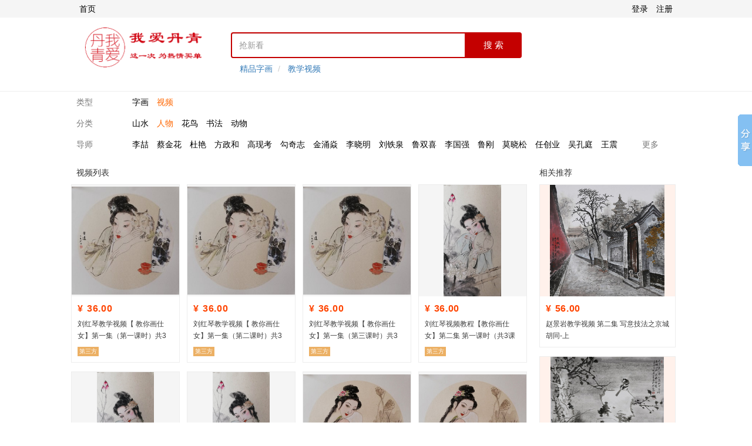

--- FILE ---
content_type: text/html; charset=utf-8
request_url: http://www.woaidanqing.com/list/video/cat/31.html
body_size: 5860
content:
<!DOCTYPE html>
<html>
<head>
    <meta charset="utf-8" />
    <meta name="robots" content="all">
    <meta name="author" content="m.woaidanqing.cn">
    <meta http-equiv="Cache-Control" content="no-transform" />
    <meta name="viewport" content="width=device-width, initial-scale=1">
    <title>我爱丹青 | 这一次请为热爱买单</title>
    <meta name="keywords" content="我爱丹青">
    <meta name="description" content="我爱丹青">
    <style>
    .item_right .item .pic{
        background: rgba(255, 85, 0, 0.08);
    }
    </style>
</head>
<!-- 最新版本的 Bootstrap 核心 CSS 文件 -->
<link rel="stylesheet" href="https://cdn.bootcss.com/bootstrap/3.3.7/css/bootstrap.min.css">
<link rel="stylesheet" href="/public/css/style.css" />
<link rel="stylesheet" href="/public/index/css/list.css" />
<body>
    <!-- 最新版本的 Bootstrap 核心 CSS 文件 -->
<link rel="stylesheet" href="/public/css/bootstrap.min.css">
<style>
    .nav_top li {
        float: left;
        list-style: none;
        line-height: 35px;
    }

    .nav_top a {
        font-size: 16px;
        margin-right: 25px;
        color: #000
    }

    * {
        margin: 0;
        padding: 0;
    }

    ul,
    li {
        list-style: none;
    }

    #magnifier {
        position: relative;
        width: 450px;
        margin: 54px 0 0 70px;
    }

    .small-box {
        position: relative;
        width: 450px;
        height: 450px;
        margin-bottom: 20px;
        border: 1px solid #eee;
    }

    .small-box img {
        display: block;
    }

    .small-box .hover {
        display: none;
        position: absolute;
        left: 0;
        top: 0;
        width: 200px;
        height: 200px;
        border: 1px solid #aaa;
        background: #0099ff;
        opacity: .5;
        filter: alpha(opacity: 50);
        cursor: move;
    }

    .thumbnail-box {
        position: relative;
        width: 100%;
    }

    .thumbnail-box .btn {
        position: absolute;
        top: 50%;
        width: 22px;
        height: 32px;
        margin-top: -16px;
    }

    .thumbnail-box .btn-prev {
        left: 0;
        background: url(images/btn_prev.png) no-repeat;
    }

    .thumbnail-box .btn-next {
        right: 0;
        background: url(images/btn_next.png) no-repeat;
    }

    .thumbnail-box .list {
        overflow: hidden;
        width: 390px;
        margin: 0 auto;
    }

    .thumbnail-box .wrapper {
        width: 100000px;
    }

    .thumbnail-box .list .item {
        float: left;
        margin: 0 10px;
    }

    .thumbnail-box .list .item-cur {}

    .thumbnail-box .list .item img {
        border: 2px solid #fff;
    }

    .thumbnail-box .list .item-cur img {
        border: 2px solid #e53e41;
    }

    .big-box {
        display: none;
        overflow: hidden;
        position: absolute;
        left: 451px;
        top: 0;
        width: 540px;
        height: 540px;
        border: 1px solid #e4e4e4;
    }

    .big-box img {
        display: block;
    }
</style>
<div class="container-fluid user-header-bg">
    <div class="container user-header">
        <div class="pull-left ">
            <a href="/">首页</a>
        </div>
        <div class="pull-right ">
            <a href="/user/login.html">登录</a>
                <a href="/user/reg.html">注册</a>
                
        </div>
    </div>
</div>
<div class="container-fluid header-bottom">
    <div class="container header">
        <div class="row">
            <div class="col-md-3">
                <a href="/">
                    <img src="/public/images/logo-index.png" height="90" />
                </a>
            </div>
            <div class="col-md-6">
                <form action="/list/video" id="form">
                    <div class="input-group header-center">
                        <input type="text" class="form-control" id="keyword" name="keyword" placeholder="抢新看">
                        <span class="input-group-addon" id="search">搜 索</span>
                    </div>
                </form>
                <ol class="breadcrumb hot-query">
                    <li>
                        <a href="/list">精品字画</a>
                    </li>
                    <li>
                        <a href="/list/video">教学视频</a>
                    </li>
                </ol>
            </div>
            <div class="col-md-3"></div>
        </div>
    </div>
    <!-- <div class="container nav_top">
        <li><a href="/">首页</a></li>   
        <li><a href="/list/index/cat/43.html">书法</a></li>
        <li><a href="/list/index/cat/30.html">山水</a></li>
        <li><a href="/list/index/cat/31.html">人物</a></li>
        <li><a href="/list/index/cat/32.html">花鸟</a></li>
    </div> -->
</div>
    <div class="container">

        <div class="row goods_attr">
            <div class="col-md-1 col-xs-1">类型</div>
            <div class="col-md-10 col-xs-10 icon-tag">
                <a href="/list/index">字画</a>
                <a href="/list/video" class="cur">视频</a>
            </div>
        </div>

        <div class="row goods_attr">
            <div class="col-md-1 col-xs-1">分类</div>
            <div class="col-md-10 col-xs-10 icon-tag">
                <a href="/list/video/cat/30/author/0.html" >山水</a><a href="/list/video/cat/31/author/0.html" class="cur">人物</a><a href="/list/video/cat/32/author/0.html" >花鸟</a><a href="/list/video/cat/43/author/0.html" >书法</a><a href="/list/video/cat/44/author/0.html" >动物</a>            </div>
        </div>

        <div class="row goods_attr">
            <div class="col-md-1 col-xs-1">导师</div>
            <div class="col-md-10 col-xs-10 icon-tag auto_hidden">
                <a href="/list/video/cat/31/author/11.html" >李喆</a><a href="/list/video/cat/31/author/125.html" >蔡金花</a><a href="/list/video/cat/31/author/102.html" >杜艳</a><a href="/list/video/cat/31/author/16.html" >方政和</a><a href="/list/video/cat/31/author/34.html" >高现考</a><a href="/list/video/cat/31/author/117.html" >勾奇志</a><a href="/list/video/cat/31/author/23.html" >金涌焱</a><a href="/list/video/cat/31/author/12.html" >李晓明</a><a href="/list/video/cat/31/author/116.html" >刘铁泉</a><a href="/list/video/cat/31/author/19.html" >鲁双喜</a><a href="/list/video/cat/31/author/101.html" >李国强</a><a href="/list/video/cat/31/author/17.html" >鲁刚</a><a href="/list/video/cat/31/author/24.html" >莫晓松</a><a href="/list/video/cat/31/author/119.html" >任创业</a><a href="/list/video/cat/31/author/13.html" >吴孔庭</a><a href="/list/video/cat/31/author/20.html" >王震</a><a href="/list/video/cat/31/author/9.html" >王裕国</a><a href="/list/video/cat/31/author/113.html" >王申勇</a><a href="/list/video/cat/31/author/115.html" >魏晨光</a><a href="/list/video/cat/31/author/114.html" >徐家康</a><a href="/list/video/cat/31/author/29.html" >杨秀臣</a><a href="/list/video/cat/31/author/73.html" >姚厚武</a><a href="/list/video/cat/31/author/6.html" >郑连侠</a><a href="/list/video/cat/31/author/118.html" >张培武</a><a href="/list/video/cat/31/author/98.html" >周冰</a><a href="/list/video/cat/31/author/79.html" >张怀勇</a><a href="/list/video/cat/31/author/18.html" >张秀萍</a><a href="/list/video/cat/31/author/10.html" >张丽萍</a><a href="/list/video/cat/31/author/14.html" >赵英旭</a><a href="/list/video/cat/31/author/7.html" >赵景岩</a><a href="/list/video/cat/31/author/8.html" >朱佑华</a>            </div>
            <div class="col-md-1 col-xs-1 more">更多</div>
        </div>
    </div>
    <br>
    <div class="container">
        <div class="row">
            <div class="col-md-9">
                <p>视频列表</p>
                <div class="row items">
                    <div class="col-xs-6 col-sm-3">
                            <div class="item">
                                <div class="pic">
                                    <a href="/video/detail/id/573.html"><img src="http://woaidanqing.oss-cn-beijing.aliyuncs.com/image/2019/05/04/20190504104732.jpg!w300"></a>
                                </div>
                                <div class="ctx-box">
                                    <div class="g-clearfix">
                                        <span class="price">
                                            <span>¥</span>
                                            <strong>36.00</strong>
                                        </span>
                                        <!-- <span class="deal-cnt pull-right">0人付款</span> -->
                                    </div>
                                    <div class="title">
                                        <a href="/video/detail/id/573.html" target="_blank">刘红琴教学视频【 教你画仕女】第一集（第一课时）共3课时</a>
                                    </div>
                                    <div class="icons">
                                        <ul>                                             
                                                                                        <li class="third" title="第三方提供">第三方</li>                                        </ul>
                                        <div class="clearfix"></div>
                                    </div>
                                </div>
                            </div>
                        </div><div class="col-xs-6 col-sm-3">
                            <div class="item">
                                <div class="pic">
                                    <a href="/video/detail/id/574.html"><img src="http://woaidanqing.oss-cn-beijing.aliyuncs.com/image/2019/05/04/20190504105007.jpg!w300"></a>
                                </div>
                                <div class="ctx-box">
                                    <div class="g-clearfix">
                                        <span class="price">
                                            <span>¥</span>
                                            <strong>36.00</strong>
                                        </span>
                                        <!-- <span class="deal-cnt pull-right">0人付款</span> -->
                                    </div>
                                    <div class="title">
                                        <a href="/video/detail/id/574.html" target="_blank">刘红琴教学视频【 教你画仕女】第一集（第二课时）共3课时</a>
                                    </div>
                                    <div class="icons">
                                        <ul>                                             
                                                                                        <li class="third" title="第三方提供">第三方</li>                                        </ul>
                                        <div class="clearfix"></div>
                                    </div>
                                </div>
                            </div>
                        </div><div class="col-xs-6 col-sm-3">
                            <div class="item">
                                <div class="pic">
                                    <a href="/video/detail/id/575.html"><img src="http://woaidanqing.oss-cn-beijing.aliyuncs.com/image/2019/05/04/20190504105213.jpg!w300"></a>
                                </div>
                                <div class="ctx-box">
                                    <div class="g-clearfix">
                                        <span class="price">
                                            <span>¥</span>
                                            <strong>36.00</strong>
                                        </span>
                                        <!-- <span class="deal-cnt pull-right">0人付款</span> -->
                                    </div>
                                    <div class="title">
                                        <a href="/video/detail/id/575.html" target="_blank">刘红琴教学视频【 教你画仕女】第一集（第三课时）共3课时</a>
                                    </div>
                                    <div class="icons">
                                        <ul>                                             
                                                                                        <li class="third" title="第三方提供">第三方</li>                                        </ul>
                                        <div class="clearfix"></div>
                                    </div>
                                </div>
                            </div>
                        </div><div class="col-xs-6 col-sm-3">
                            <div class="item">
                                <div class="pic">
                                    <a href="/video/detail/id/576.html"><img src="http://woaidanqing.oss-cn-beijing.aliyuncs.com/image/2019/05/04/20190504111651.jpg!w300"></a>
                                </div>
                                <div class="ctx-box">
                                    <div class="g-clearfix">
                                        <span class="price">
                                            <span>¥</span>
                                            <strong>36.00</strong>
                                        </span>
                                        <!-- <span class="deal-cnt pull-right">0人付款</span> -->
                                    </div>
                                    <div class="title">
                                        <a href="/video/detail/id/576.html" target="_blank">刘红琴视频教程【教你画仕女】第二集 第一课时（共3课时）</a>
                                    </div>
                                    <div class="icons">
                                        <ul>                                             
                                                                                        <li class="third" title="第三方提供">第三方</li>                                        </ul>
                                        <div class="clearfix"></div>
                                    </div>
                                </div>
                            </div>
                        </div><div class="col-xs-6 col-sm-3">
                            <div class="item">
                                <div class="pic">
                                    <a href="/video/detail/id/577.html"><img src="http://woaidanqing.oss-cn-beijing.aliyuncs.com/image/2019/05/04/20190504111921.jpg!w300"></a>
                                </div>
                                <div class="ctx-box">
                                    <div class="g-clearfix">
                                        <span class="price">
                                            <span>¥</span>
                                            <strong>36.00</strong>
                                        </span>
                                        <!-- <span class="deal-cnt pull-right">0人付款</span> -->
                                    </div>
                                    <div class="title">
                                        <a href="/video/detail/id/577.html" target="_blank">刘红琴视频教程【教你画仕女】第二集 第二课时（共3课时）</a>
                                    </div>
                                    <div class="icons">
                                        <ul>                                             
                                                                                        <li class="third" title="第三方提供">第三方</li>                                        </ul>
                                        <div class="clearfix"></div>
                                    </div>
                                </div>
                            </div>
                        </div><div class="col-xs-6 col-sm-3">
                            <div class="item">
                                <div class="pic">
                                    <a href="/video/detail/id/578.html"><img src="http://woaidanqing.oss-cn-beijing.aliyuncs.com/image/2019/05/04/20190504112144.jpg!w300"></a>
                                </div>
                                <div class="ctx-box">
                                    <div class="g-clearfix">
                                        <span class="price">
                                            <span>¥</span>
                                            <strong>36.00</strong>
                                        </span>
                                        <!-- <span class="deal-cnt pull-right">0人付款</span> -->
                                    </div>
                                    <div class="title">
                                        <a href="/video/detail/id/578.html" target="_blank">刘红琴视频教程【教你画仕女】第二集 第三课时（共3课时）</a>
                                    </div>
                                    <div class="icons">
                                        <ul>                                             
                                                                                        <li class="third" title="第三方提供">第三方</li>                                        </ul>
                                        <div class="clearfix"></div>
                                    </div>
                                </div>
                            </div>
                        </div><div class="col-xs-6 col-sm-3">
                            <div class="item">
                                <div class="pic">
                                    <a href="/video/detail/id/579.html"><img src="http://woaidanqing.oss-cn-beijing.aliyuncs.com/image/2019/05/04/20190504112442.jpg!w300"></a>
                                </div>
                                <div class="ctx-box">
                                    <div class="g-clearfix">
                                        <span class="price">
                                            <span>¥</span>
                                            <strong>36.00</strong>
                                        </span>
                                        <!-- <span class="deal-cnt pull-right">2人付款</span> -->
                                    </div>
                                    <div class="title">
                                        <a href="/video/detail/id/579.html" target="_blank">刘红琴视频教程【教你画仕女】第三集  第一课时（共3课时）</a>
                                    </div>
                                    <div class="icons">
                                        <ul>                                             
                                                                                        <li class="third" title="第三方提供">第三方</li>                                        </ul>
                                        <div class="clearfix"></div>
                                    </div>
                                </div>
                            </div>
                        </div><div class="col-xs-6 col-sm-3">
                            <div class="item">
                                <div class="pic">
                                    <a href="/video/detail/id/580.html"><img src="http://woaidanqing.oss-cn-beijing.aliyuncs.com/image/2019/05/04/20190504112726.jpg!w300"></a>
                                </div>
                                <div class="ctx-box">
                                    <div class="g-clearfix">
                                        <span class="price">
                                            <span>¥</span>
                                            <strong>36.00</strong>
                                        </span>
                                        <!-- <span class="deal-cnt pull-right">0人付款</span> -->
                                    </div>
                                    <div class="title">
                                        <a href="/video/detail/id/580.html" target="_blank">刘红琴视频教程【教你画仕女】第三集  第二课时（共3课时）</a>
                                    </div>
                                    <div class="icons">
                                        <ul>                                             
                                                                                        <li class="third" title="第三方提供">第三方</li>                                        </ul>
                                        <div class="clearfix"></div>
                                    </div>
                                </div>
                            </div>
                        </div><div class="col-xs-6 col-sm-3">
                            <div class="item">
                                <div class="pic">
                                    <a href="/video/detail/id/581.html"><img src="http://woaidanqing.oss-cn-beijing.aliyuncs.com/image/2019/05/04/20190504112929.jpg!w300"></a>
                                </div>
                                <div class="ctx-box">
                                    <div class="g-clearfix">
                                        <span class="price">
                                            <span>¥</span>
                                            <strong>36.00</strong>
                                        </span>
                                        <!-- <span class="deal-cnt pull-right">0人付款</span> -->
                                    </div>
                                    <div class="title">
                                        <a href="/video/detail/id/581.html" target="_blank">刘红琴视频教程【教你画仕女】第三集  第三课时（共3课时）</a>
                                    </div>
                                    <div class="icons">
                                        <ul>                                             
                                                                                        <li class="third" title="第三方提供">第三方</li>                                        </ul>
                                        <div class="clearfix"></div>
                                    </div>
                                </div>
                            </div>
                        </div><div class="col-xs-6 col-sm-3">
                            <div class="item">
                                <div class="pic">
                                    <a href="/video/detail/id/582.html"><img src="http://woaidanqing.oss-cn-beijing.aliyuncs.com/image/2019/05/04/20190504113805.jpg!w300"></a>
                                </div>
                                <div class="ctx-box">
                                    <div class="g-clearfix">
                                        <span class="price">
                                            <span>¥</span>
                                            <strong>36.00</strong>
                                        </span>
                                        <!-- <span class="deal-cnt pull-right">1人付款</span> -->
                                    </div>
                                    <div class="title">
                                        <a href="/video/detail/id/582.html" target="_blank">刘红琴视频教程【教你画仕女】第四集 （第一课时）共3课时</a>
                                    </div>
                                    <div class="icons">
                                        <ul>                                             
                                                                                        <li class="third" title="第三方提供">第三方</li>                                        </ul>
                                        <div class="clearfix"></div>
                                    </div>
                                </div>
                            </div>
                        </div><div class="col-xs-6 col-sm-3">
                            <div class="item">
                                <div class="pic">
                                    <a href="/video/detail/id/583.html"><img src="http://woaidanqing.oss-cn-beijing.aliyuncs.com/image/2019/05/04/20190504114007.jpg!w300"></a>
                                </div>
                                <div class="ctx-box">
                                    <div class="g-clearfix">
                                        <span class="price">
                                            <span>¥</span>
                                            <strong>36.00</strong>
                                        </span>
                                        <!-- <span class="deal-cnt pull-right">0人付款</span> -->
                                    </div>
                                    <div class="title">
                                        <a href="/video/detail/id/583.html" target="_blank">刘红琴视频教程【教你画仕女】第四集 （第二课时）共3课时</a>
                                    </div>
                                    <div class="icons">
                                        <ul>                                             
                                                                                        <li class="third" title="第三方提供">第三方</li>                                        </ul>
                                        <div class="clearfix"></div>
                                    </div>
                                </div>
                            </div>
                        </div><div class="col-xs-6 col-sm-3">
                            <div class="item">
                                <div class="pic">
                                    <a href="/video/detail/id/584.html"><img src="http://woaidanqing.oss-cn-beijing.aliyuncs.com/image/2019/05/04/20190504114204.jpg!w300"></a>
                                </div>
                                <div class="ctx-box">
                                    <div class="g-clearfix">
                                        <span class="price">
                                            <span>¥</span>
                                            <strong>36.00</strong>
                                        </span>
                                        <!-- <span class="deal-cnt pull-right">0人付款</span> -->
                                    </div>
                                    <div class="title">
                                        <a href="/video/detail/id/584.html" target="_blank">刘红琴视频教程【教你画仕女】第四集 （第三课时）共3课时</a>
                                    </div>
                                    <div class="icons">
                                        <ul>                                             
                                                                                        <li class="third" title="第三方提供">第三方</li>                                        </ul>
                                        <div class="clearfix"></div>
                                    </div>
                                </div>
                            </div>
                        </div>                    
                </div>
                <nav>
                    <ul class="pagination">
                                                </ul>
                </nav>
            </div>
            <div class="col-md-3 items">
                <p>相关推荐</p>
                <div class="col-xs-12 col-sm-12 item_right">
                        <div class="item">
                            <div class="pic">
                                <a href="/video/detail/id/40.html">
                                    <img src="http://woaidanqing.oss-cn-beijing.aliyuncs.com/image/2018/05/24/20180524230815.JPG!w300">
                                </a>
                            </div>
                            <div class="ctx-box">
                                <div class="g-clearfix">
                                    <span class="price">
                                        <span>¥</span>
                                        <strong>56.00</strong>
                                    </span>
                                    <!-- <span class="deal-cnt pull-right">4人付款</span> -->
                                </div>
                                <div class="title">
                                    <a href="/video/detail/id/40.html" target="_blank">赵景岩教学视频 第二集 写意技法之京城胡同-上</a>
                                </div>
                            </div>
                        </div>
                    </div><div class="col-xs-12 col-sm-12 item_right">
                        <div class="item">
                            <div class="pic">
                                <a href="/video/detail/id/43.html">
                                    <img src="http://woaidanqing.oss-cn-beijing.aliyuncs.com/image/2018/05/24/20180524230630.JPG!w300">
                                </a>
                            </div>
                            <div class="ctx-box">
                                <div class="g-clearfix">
                                    <span class="price">
                                        <span>¥</span>
                                        <strong>98.00</strong>
                                    </span>
                                    <!-- <span class="deal-cnt pull-right">26人付款</span> -->
                                </div>
                                <div class="title">
                                    <a href="/video/detail/id/43.html" target="_blank">鲁刚教学视频第一集 墨花墨禽-工兼写花鸟（共1课时）</a>
                                </div>
                            </div>
                        </div>
                    </div><div class="col-xs-12 col-sm-12 item_right">
                        <div class="item">
                            <div class="pic">
                                <a href="/video/detail/id/227.html">
                                    <img src="http://woaidanqing.oss-cn-beijing.aliyuncs.com/image/2018/05/24/20180524224446.jpg!w300">
                                </a>
                            </div>
                            <div class="ctx-box">
                                <div class="g-clearfix">
                                    <span class="price">
                                        <span>¥</span>
                                        <strong>56.00</strong>
                                    </span>
                                    <!-- <span class="deal-cnt pull-right">3人付款</span> -->
                                </div>
                                <div class="title">
                                    <a href="/video/detail/id/227.html" target="_blank">鲁双喜导师教学视频 第四集 工笔虎皮鹦鹉-上（共2课时）</a>
                                </div>
                            </div>
                        </div>
                    </div><div class="col-xs-12 col-sm-12 item_right">
                        <div class="item">
                            <div class="pic">
                                <a href="/video/detail/id/315.html">
                                    <img src="http://woaidanqing.oss-cn-beijing.aliyuncs.com/image/2018/05/24/20180524214754.jpg!w300">
                                </a>
                            </div>
                            <div class="ctx-box">
                                <div class="g-clearfix">
                                    <span class="price">
                                        <span>¥</span>
                                        <strong>56.00</strong>
                                    </span>
                                    <!-- <span class="deal-cnt pull-right">1人付款</span> -->
                                </div>
                                <div class="title">
                                    <a href="/video/detail/id/315.html" target="_blank">高现考教学视频 第三集  菊科植物写生-菊花（共1课时）</a>
                                </div>
                            </div>
                        </div>
                    </div><div class="col-xs-12 col-sm-12 item_right">
                        <div class="item">
                            <div class="pic">
                                <a href="/video/detail/id/329.html">
                                    <img src="http://woaidanqing.oss-cn-beijing.aliyuncs.com/image/2018/04/03/20180403110711.jpg!w300">
                                </a>
                            </div>
                            <div class="ctx-box">
                                <div class="g-clearfix">
                                    <span class="price">
                                        <span>¥</span>
                                        <strong>56.00</strong>
                                    </span>
                                    <!-- <span class="deal-cnt pull-right">3人付款</span> -->
                                </div>
                                <div class="title">
                                    <a href="/video/detail/id/329.html" target="_blank">徐家康解读芥子园（3）</a>
                                </div>
                            </div>
                        </div>
                    </div>            </div>
        </div>
    </div>
    <footer id="footer" class="footer hidden-print">
    <div class="container">
        <div class="row">
            <div class="footer-about col-md-5 col-sm-12" id="about">
                <h4>关于 我爱丹青</h4>
                <p>《我爱丹青》艺术大数据库、《我爱丹青》艺术品电商平台、《我爱丹青》网络书画函授网站致力打造档案型、功能型、实用性、权威性的艺术大数据库型网站。《我爱丹青》举办的每年一届的“我爱丹青全国中国画作品展”已成为艺术界盛事；加入、参与《我爱丹青》平台的艺术家已经过万名。</p>
                <p>《我爱丹青》将结合线上线下展览、推广、销售、教学、赏析、加盟为一体，弘扬传统艺术、净化书画市场、提高大众审美、引导艺术消费。</p>
                <p>感谢您对《我爱丹青》的关注！！！</p>
                <p>反馈或建议请发送邮件至：3245885025@qq.com</p>
                <p>13910162876@139.com</p>
                <p>热线：17301226692</p>
                <p>地址：北京市通州区宋庄镇小堡西街31号</p>
            </div>            
            <div class="footer-techs col-md-3 col-sm-12">
                <h4>我们的服务</h4>
                <ul class="list-unstyled list-inline">
                    <li>
                        <a href="https://apps.apple.com/cn/app/书画问诊/id1621533620" target="_blank">书画问诊APP(IOS版本)</a>
                    </li>
                    <li>
                        <a href="" target="_blank">书画问诊APP(安卓版本即将上线)</a>
                    </li>
                </ul>
            </div>
            <div class="footer-links col-md-3 col-sm-12">
                <h4>友情链接</h4>
                <ul class="list-unstyled">
                    <li>
                        <a href="http://www.woaidanqing.com" target="_blank">我爱丹青</a>
                    </li>
                </ul>
            </div>
        </div>
    </div>
    <div class="copy-right">
        <span>© 2013-2022</span>
        <a href="https://beian.miit.gov.cn/#/Integrated/index" target="_blank">京ICP备15045056号</a>
        <span>京公网安备11010802014853</span>
    </div>
</footer>
<script src="/public/js/jquery.min.js" type="text/javascript"></script>
<script>
    $().ready(function () {
        $("#search").click(function () {
            var keyword = $.trim($("#keyword").val());
            //location.href = "/list/video?keyword=" + keyword;
            $("#form").submit();
        })
    })

    var _hmt = _hmt || [];
    (function () {
        var hm = document.createElement("script");
        hm.src = "https://hm.baidu.com/hm.js?4637cd162a3b2f63e44c24ff0c96f276";
        var s = document.getElementsByTagName("script")[0];
        s.parentNode.insertBefore(hm, s);
    })();



    (function () {
        var bp = document.createElement('script');
        var curProtocol = window.location.protocol.split(':')[0];
        if (curProtocol === 'https') {
            bp.src = 'https://zz.bdstatic.com/linksubmit/push.js';
        }
        else {
            bp.src = 'http://push.zhanzhang.baidu.com/push.js';
        }
        var s = document.getElementsByTagName("script")[0];
        s.parentNode.insertBefore(bp, s);
    })();
</script>
<script>
    window._bd_share_config = { "common": { "bdSnsKey": {}, "bdText": "", "bdMini": "2", "bdMiniList": false, "bdPic": "", "bdStyle": "0", "bdSize": "16" }, "slide": { "type": "slide", "bdImg": "2", "bdPos": "right", "bdTop": "137.5" }, "image": { "viewList": ["qzone", "tsina", "tqq", "renren", "weixin"], "viewText": "分享到：", "viewSize": "16" }, "selectShare": { "bdContainerClass": null, "bdSelectMiniList": ["qzone", "tsina", "tqq", "renren", "weixin"] } }; with (document) 0[(getElementsByTagName('head')[0] || body).appendChild(createElement('script')).src = 'http://bdimg.share.baidu.com/static/api/js/share.js?v=89860593.js?cdnversion=' + ~(-new Date() / 36e5)];
</script>
</body>
<script>
    $(".more").click(function() {
        $(this).parent().find('.auto_hidden').css('height','auto');
    });
    </script>
</html>

--- FILE ---
content_type: text/css
request_url: http://www.woaidanqing.com/public/css/style.css
body_size: 759
content:
    body {
        font-family: "Helvetica Neue", "Helvetica", "Lucida Grande", "Arial", "Hiragino Sans GB", "Microsoft Yahei", "WenQuanYi Micro Hei", "sans-serif"
    }
    
    a {
        text-decoration: none
    }
    .user-header-bg{
        background: #f5f5f5;
        height: 30px;
        line-height: 30px
    }
       .user-header a{
           margin: 0 5px;
           color: #000
       }
    .header {
        padding-top: 5px;
        padding-bottom: 0
    }
    
    .header-center {
        margin-top: 20px
    }
    
    .header-bottom {
        border-bottom: 1px solid #eee;
    }
    
    .header-center .form-control {
        padding:20px 12px;
        border: 2px solid #c40000
    }
    
    #search {
        padding-left: 30px;
        padding-right: 30px;
        background-color: #c40000;
        border-color: #c40000;
        color: #fff;
        font-size: 15px;
        cursor: pointer
    }
    
    .hot-query {
        background-color: transparent !important;
        padding-left: 0
    }
    
    .hot-query>li+li:before {
        padding: 0 6px;
        color: #ccc;
        content: "\007C";
    }
    
    .banner {
        background: url('/public/images/banner2.jpg') center no-repeat;
        background-size: 100%;
        /* background-position: center -210px; */
        height: 450px
    }
    
    
    #footer {
        border-top: 1px solid #eee;
        color: #555;
        padding-top: 30px;
        margin-top: 50px;
        background: #f8f8f8
    }
    
    #footer div[class*=footer] {
        margin-bottom: 30px
    }
    
    #footer div[class*=footer] ul>li {
        margin-bottom: 4px
    }
    
    #footer div[class*=col] {
        padding-left: 25px;
        padding-right: 25px
    }
    
    #footer a {
        color: #555;
        border-bottom: dotted 1px #777
    }
    
    #footer a:hover {
        border-bottom: solid 1px #777;
        text-decoration: none
    }
    
    #footer .copy-right {
        height: 50px;
        line-height: 50px;
        margin-top: 10px;
        text-align: center
    }
    
    #footer .copy-right>*+* {
        margin-left: 14px
    }

--- FILE ---
content_type: text/css
request_url: http://www.woaidanqing.com/public/index/css/list.css
body_size: 739
content:
@media (min-width: 992px){
    .container {
        width: 1050px !important;
    }
}

/* 搜索项 */
.goods_attr {
    line-height: 2.628
}

.goods_attr .col-md-1,
.goods_attr .col-xs-1 {
    color: #777
}
.cur {
    color: #f60 !important
}
.icon-tag a {
    margin: 0 7px;
    color: #000;
    float: left;
}

.auto_hidden{
    height: 30px;
    overflow: hidden;
}
.more{
    cursor: pointer;
}


.items .col-xs-6{
    padding-left: 6px;
    padding-right: 6px;
}
.item{
    margin-bottom: 15px;
    padding-bottom: 0px;
    border:1px solid #ededed;
    cursor: pointer;
}
.item:hover{
    border:1px solid #f60
}
.items .item_right{
    padding-left: 0px !important;
    padding-right: 0px !important;
}
.item .pic{
    height: 190px;
    line-height: 189px;
    text-align: center;
    background: #f5f5f5;
}
.item .pic img{
    max-width: 100%;
    max-height: 100%
}
.ctx-box{
    padding: 10px
}
.price{
    font-size: 16px;
}
.price span {
    color: #F40;
    font-weight: 700;
    margin-right: 3px;
}
.price strong {
    font-family: Arial;
    letter-spacing: 0.7px;
    color: #F40;
}
.deal-cnt{
    color: #888;
    margin-top:6px;
    font-size: 12px
}
.item .title{
    height: 40px;
    margin-top: 4px;
    min-height: 40px;
    overflow: hidden
}
.item .title a{
    font-family: arial,'Hiragino Sans GB',"\5b8b\4f53",sans-serif;
    color: #3d3d3d;
    text-decoration: none;
    font-size: 12px
}

.item .icons li{
    float: left;
    font-size: 10px;
    padding: 1px 3px;
    background-color: #f60;
    color: #fff
}

.item .icons .official{
    background-color: #f60;
}

.item .icons .third{
    background-color: #ECB064;
}